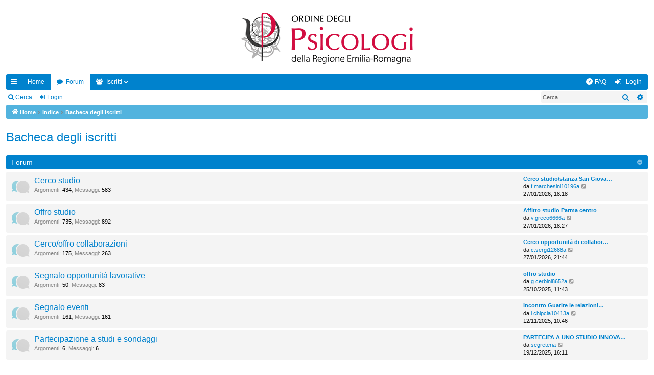

--- FILE ---
content_type: text/html; charset=UTF-8
request_url: https://www.ordinepsicologier.it/bacheca/viewforum.php?f=1&sid=7b90701aa24da5de2cc9648ef2729c8a
body_size: 3983
content:
<!DOCTYPE html>
<html dir="ltr" lang="it">
<head>
<meta charset="utf-8" />
<meta http-equiv="X-UA-Compatible" content="IE=edge" />
<meta name="viewport" content="width=device-width, initial-scale=1" />

<title>La Bacheca degli iscritti dell'Ordine degli Psicologi dell'Emilia-Romagna - Bacheca degli iscritti</title>




	<link rel="alternate" type="application/atom+xml" title="Feed - La Bacheca degli iscritti dell'Ordine degli Psicologi dell'Emilia-Romagna" href="/bacheca/app.php/feed?sid=e1c5c5b2a83b06d46572c693b69c2901">			<link rel="alternate" type="application/atom+xml" title="Feed - Nuovi argomenti" href="/bacheca/app.php/feed/topics?sid=e1c5c5b2a83b06d46572c693b69c2901">				


<link href="./assets/css/font-awesome.min.css?assets_version=13" rel="stylesheet">
<link href="./styles/simplicity_aqua/theme/stylesheet.css?assets_version=13" rel="stylesheet">




<!--[if lte IE 9]>
	<link href="./styles/simplicity_aqua/theme/tweaks.css?assets_version=13" rel="stylesheet">
<![endif]-->





</head>
<body id="phpbb" class="nojs notouch section-viewforum ltr " data-online-text="Connesso">


	<a id="top" class="top-anchor" accesskey="t"></a>
	<div id="page-header" class="page-width">
		<div class="headerbar" role="banner">
					<div class="inner">

			<div id="site-description" class="site-description">
				<a id="logo" class="logo" href="https://www.ordinepsicologier.it/bacheca" title="Home"><img src="./styles/simplicity_aqua/theme/images/logo_red.png" data-src-hd="./styles/simplicity_aqua/theme/images/logo_red_hd.png" /></a>
				<p class="sitename">La Bacheca degli iscritti dell'Ordine degli Psicologi dell'Emilia-Romagna</p>
				<p>Bacheca degli iscritti all'Albo dell'Ordine degli Psicologi dell'Emilia Romagna: la bacheca è riservata agli iscritti all'Albo; per inserire gli annunci è necessario inserire username e password in fondo alla pagina</p>
				<p class="skiplink"><a href="#start_here">Passa al contenuto</a></p>
			</div>

																		
			</div>
					</div>


				


<div class="navbar tabbed not-static" role="navigation">
	<div class="inner page-width">
		<div class="nav-tabs" data-current-page="viewforum">
			<ul class="leftside">
				<li id="quick-links" class="quick-links tab responsive-menu dropdown-container">
					<a href="#" class="nav-link dropdown-trigger">Collegamenti Rapidi</a>
					<div class="dropdown">
						<div class="pointer"><div class="pointer-inner"></div></div>
						<ul class="dropdown-contents" role="menu">
								
			<li class="separator"></li>
													<li>
								<a href="./search.php?search_id=unanswered&amp;sid=e1c5c5b2a83b06d46572c693b69c2901" role="menuitem">
									<i class="icon fa-file-o fa-fw icon-gray" aria-hidden="true"></i><span>Argomenti senza risposta</span>
								</a>
							</li>
							<li>
								<a href="./search.php?search_id=active_topics&amp;sid=e1c5c5b2a83b06d46572c693b69c2901" role="menuitem">
									<i class="icon fa-file-o fa-fw icon-blue" aria-hidden="true"></i><span>Argomenti attivi</span>
								</a>
							</li>
							<li class="separator"></li>
							<li>
								<a href="./search.php?sid=e1c5c5b2a83b06d46572c693b69c2901" role="menuitem">
									<i class="icon fa-search fa-fw" aria-hidden="true"></i><span>Cerca</span>
								</a>
							</li>
	
													</ul>
					</div>
				</li>
													<li class="tab home" data-responsive-class="small-icon icon-home">
						<a class="nav-link" href="https://www.ordinepsicologier.it/bacheca" data-navbar-reference="home">Home</a>
					</li>
								<li class="tab forums selected" data-responsive-class="small-icon icon-forums">
					<a class="nav-link" href="./index.php?sid=e1c5c5b2a83b06d46572c693b69c2901">Forum</a>
				</li>
									<li class="tab members dropdown-container" data-select-match="member" data-responsive-class="small-icon icon-members">
						<a class="nav-link dropdown-trigger" href="/search.php?Lang=it">Iscritti</a>
						<div class="dropdown">
							<div class="pointer"><div class="pointer-inner"></div></div>
							<ul class="dropdown-contents" role="menu">
																									<li>
										<a href="/it/sede-orari-apertura" role="menuitem">
											<i class="icon fa-shield fa-fw" aria-hidden="true"></i><span>Staff</span>
										</a>
									</li>
															</ul>
						</div>
					</li>
											</ul>
			<ul class="rightside">
								<li class="tab faq" data-select-match="faq" data-responsive-class="small-icon icon-faq">
					<a class="nav-link" href="/bacheca/app.php/help/faq?sid=e1c5c5b2a83b06d46572c693b69c2901" rel="help" title="FAQ (Domande Frequenti)" role="menuitem" target="_blank">
						<i class="icon fa-question-circle fa-fw" aria-hidden="true"></i><span>FAQ</span>
					</a>
				</li>
																									<li class="tab login"  data-skip-responsive="true" data-select-match="login"><a class="nav-link" href="./ucp.php?mode=login&amp;sid=e1c5c5b2a83b06d46572c693b69c2901" title="Login" accesskey="x" role="menuitem">Login</a></li>
																	</ul>
		</div>
	</div>
</div>

<div class="navbar secondary with-search">
	<ul role="menubar">
											<li class="small-icon icon-search responsive-hide"><a href="./search.php?sid=e1c5c5b2a83b06d46572c693b69c2901">Cerca</a></li>
														<li class="small-icon icon-login"><a href="./ucp.php?mode=login&amp;sid=e1c5c5b2a83b06d46572c693b69c2901" title="Login">Login</a></li>
									
					<li class="search-box not-responsive">			<div id="search-box" class="search-box search-header" role="search">
				<form action="./search.php?sid=e1c5c5b2a83b06d46572c693b69c2901" method="get" id="search">
				<fieldset>
					<input name="keywords" id="keywords" type="search" maxlength="128" title="Ricerca per termini" class="inputbox search tiny" size="20" value="" placeholder="Cerca..." />
					<button class="button button-search" type="submit" title="Cerca">
						<i class="icon fa-search fa-fw" aria-hidden="true"></i><span class="sr-only">Cerca</span>
					</button>
					<a href="./search.php?sid=e1c5c5b2a83b06d46572c693b69c2901" class="button button-search-end" title="Ricerca avanzata">
						<i class="icon fa-cog fa-fw" aria-hidden="true"></i><span class="sr-only">Ricerca avanzata</span>
					</a>
					<input type="hidden" name="sid" value="e1c5c5b2a83b06d46572c693b69c2901" />

				</fieldset>
				</form>
			</div>
			</li>
			</ul>
</div>

	</div>

<div id="wrap" class="page-width">

	
	<a id="start_here" class="anchor"></a>
	<div id="page-body" class="page-body" role="main">
		<div class="navbar">
	<ul id="nav-breadcrumbs" class="nav-breadcrumbs linklist navlinks" role="menubar">
						<li class="breadcrumbs">
							<span class="crumb"><a href="https://www.ordinepsicologier.it/bacheca" itemtype="http://schema.org/BreadcrumbList" itemscope="" data-navbar-reference="home" itemprop="url"><i class="icon fa-home fa-fw" aria-hidden="true"></i><span itemprop="title">Home</span></a></span>
									<span class="crumb" itemtype="http://schema.org/BreadcrumbList" itemscope=""><a href="./index.php?sid=e1c5c5b2a83b06d46572c693b69c2901" accesskey="h" data-navbar-reference="index" itemprop="url"><span itemprop="title">Indice</span></a></span>
											<span class="crumb"  itemtype="http://schema.org/BreadcrumbList" itemscope="" data-forum-id="1"><a href="./viewforum.php?f=1&amp;sid=e1c5c5b2a83b06d46572c693b69c2901" itemprop="url"><span itemprop="title">Bacheca degli iscritti</span></a></span>
												</li>
		
					<li class="rightside responsive-search">
				<a href="./search.php?sid=e1c5c5b2a83b06d46572c693b69c2901" title="Visualizza le opzioni di ricerca avanzata" role="menuitem">
					<i class="icon fa-search fa-fw" aria-hidden="true"></i><span class="sr-only">Cerca</span>
				</a>
			</li>
				<!--<li class="rightside dropdown-container icon-only">
			<a href="#" class="dropdown-trigger time" title="Oggi è 28/01/2026, 0:42"><i class="fa fa-clock-o"></i></a>
			<div class="dropdown">
				<div class="pointer"><div class="pointer-inner"></div></div>
				<ul class="dropdown-contents">
					<li>Oggi è 28/01/2026, 0:42</li>
					<li>Tutti gli orari sono <span title="Europa/Roma">UTC+01:00</span></li>
				</ul>
			</div>
		</li>-->
	</ul>
</div>

		
		<h2 class="forum-title"><a href="./viewforum.php?f=1&amp;sid=e1c5c5b2a83b06d46572c693b69c2901">Bacheca degli iscritti</a></h2>


	
	
				<div class="forabg category-2 elegant" data-hide-description="1">
			<div class="inner">
			<ul class="topiclist">
				<li class="header">
										<dl class="row-item">
						<dt><div class="list-inner">Forum</div></dt>
											</dl>
									</li>
			</ul>
			<ul class="topiclist forums">
		
					<li class="row forum-2">
									<dl class="row-item forum_read elegant-row">
				<dt title="Nessun messaggio da leggere">
										<div class="list-inner">
													<!--
								<a class="feed-icon-forum" title="Feed - Cerco studio" href="/bacheca/app.php/feed?sid=e1c5c5b2a83b06d46572c693b69c2901?f=2">
									<i class="icon fa-rss-square fa-fw icon-orange" aria-hidden="true"></i><span class="sr-only">Feed - Cerco studio</span>
								</a>
							-->
																		<a href="./viewforum.php?f=2&amp;sid=e1c5c5b2a83b06d46572c693b69c2901" class="forumtitle" data-id="2">Cerco studio</a>
						
													<div class="forum-statistics">
					<span class="dfn">Argomenti</span>: <span class="value">434</span><span class="comma">, </span>
					<span class="dfn">Messaggi</span>: <span class="value">583</span>
				</div>
						
												
																										<div class="forum-lastpost" style="display: none;">
								<span><strong>Ultimo messaggio:</strong> <a href="./viewtopic.php?f=2&amp;p=2381&amp;sid=e1c5c5b2a83b06d46572c693b69c2901#p2381" title="Cerco studio/stanza San Giovanni in Persiceto/Castelfranco Emilia." class="lastsubject">Cerco studio/stanza San Giova…</a></span>
								<span>da <a href="./memberlist.php?mode=viewprofile&amp;u=11180&amp;sid=e1c5c5b2a83b06d46572c693b69c2901" class="username">f.marchesini10196a</a>, 27/01/2026, 18:18</span>
							</div>
																		</div>
				</dt>
														<dd class="lastpost">
						<span>
													

															<dfn>Ultimo messaggio</dfn>
																										<a href="./viewtopic.php?f=2&amp;p=2381&amp;sid=e1c5c5b2a83b06d46572c693b69c2901#p2381" title="Cerco studio/stanza San Giovanni in Persiceto/Castelfranco Emilia." class="lastsubject">Cerco studio/stanza San Giova…</a> <br />
																	da <a href="./memberlist.php?mode=viewprofile&amp;u=11180&amp;sid=e1c5c5b2a83b06d46572c693b69c2901" class="username">f.marchesini10196a</a>
																	<a href="./viewtopic.php?f=2&amp;p=2381&amp;sid=e1c5c5b2a83b06d46572c693b69c2901#p2381" title="Vedi ultimo messaggio">
										<i class="icon fa-external-link-square fa-fw icon-lightgray icon-md" aria-hidden="true"></i><span class="sr-only">Vedi ultimo messaggio</span>
									</a>
																<br />27/01/2026, 18:18
													</span>
					</dd>
							</dl>
					</li>
			
	
	
			
					<li class="row forum-4">
									<dl class="row-item forum_read elegant-row">
				<dt title="Nessun messaggio da leggere">
										<div class="list-inner">
													<!--
								<a class="feed-icon-forum" title="Feed - Offro studio" href="/bacheca/app.php/feed?sid=e1c5c5b2a83b06d46572c693b69c2901?f=4">
									<i class="icon fa-rss-square fa-fw icon-orange" aria-hidden="true"></i><span class="sr-only">Feed - Offro studio</span>
								</a>
							-->
																		<a href="./viewforum.php?f=4&amp;sid=e1c5c5b2a83b06d46572c693b69c2901" class="forumtitle" data-id="4">Offro studio</a>
						
													<div class="forum-statistics">
					<span class="dfn">Argomenti</span>: <span class="value">735</span><span class="comma">, </span>
					<span class="dfn">Messaggi</span>: <span class="value">892</span>
				</div>
						
												
																										<div class="forum-lastpost" style="display: none;">
								<span><strong>Ultimo messaggio:</strong> <a href="./viewtopic.php?f=4&amp;p=2382&amp;sid=e1c5c5b2a83b06d46572c693b69c2901#p2382" title="Affitto studio Parma centro" class="lastsubject">Affitto studio Parma centro</a></span>
								<span>da <a href="./memberlist.php?mode=viewprofile&amp;u=7596&amp;sid=e1c5c5b2a83b06d46572c693b69c2901" class="username">v.greco6666a</a>, 27/01/2026, 18:27</span>
							</div>
																		</div>
				</dt>
														<dd class="lastpost">
						<span>
													

															<dfn>Ultimo messaggio</dfn>
																										<a href="./viewtopic.php?f=4&amp;p=2382&amp;sid=e1c5c5b2a83b06d46572c693b69c2901#p2382" title="Affitto studio Parma centro" class="lastsubject">Affitto studio Parma centro</a> <br />
																	da <a href="./memberlist.php?mode=viewprofile&amp;u=7596&amp;sid=e1c5c5b2a83b06d46572c693b69c2901" class="username">v.greco6666a</a>
																	<a href="./viewtopic.php?f=4&amp;p=2382&amp;sid=e1c5c5b2a83b06d46572c693b69c2901#p2382" title="Vedi ultimo messaggio">
										<i class="icon fa-external-link-square fa-fw icon-lightgray icon-md" aria-hidden="true"></i><span class="sr-only">Vedi ultimo messaggio</span>
									</a>
																<br />27/01/2026, 18:27
													</span>
					</dd>
							</dl>
					</li>
			
	
	
			
					<li class="row forum-5">
									<dl class="row-item forum_read elegant-row">
				<dt title="Nessun messaggio da leggere">
										<div class="list-inner">
													<!--
								<a class="feed-icon-forum" title="Feed - Cerco/offro collaborazioni" href="/bacheca/app.php/feed?sid=e1c5c5b2a83b06d46572c693b69c2901?f=5">
									<i class="icon fa-rss-square fa-fw icon-orange" aria-hidden="true"></i><span class="sr-only">Feed - Cerco/offro collaborazioni</span>
								</a>
							-->
																		<a href="./viewforum.php?f=5&amp;sid=e1c5c5b2a83b06d46572c693b69c2901" class="forumtitle" data-id="5">Cerco/offro collaborazioni</a>
						
													<div class="forum-statistics">
					<span class="dfn">Argomenti</span>: <span class="value">175</span><span class="comma">, </span>
					<span class="dfn">Messaggi</span>: <span class="value">263</span>
				</div>
						
												
																										<div class="forum-lastpost" style="display: none;">
								<span><strong>Ultimo messaggio:</strong> <a href="./viewtopic.php?f=5&amp;p=2383&amp;sid=e1c5c5b2a83b06d46572c693b69c2901#p2383" title="Cerco opportunità di collaborazione a Parma" class="lastsubject">Cerco opportunità di collabor…</a></span>
								<span>da <a href="./memberlist.php?mode=viewprofile&amp;u=13674&amp;sid=e1c5c5b2a83b06d46572c693b69c2901" class="username">c.sergi12688a</a>, 27/01/2026, 21:44</span>
							</div>
																		</div>
				</dt>
														<dd class="lastpost">
						<span>
													

															<dfn>Ultimo messaggio</dfn>
																										<a href="./viewtopic.php?f=5&amp;p=2383&amp;sid=e1c5c5b2a83b06d46572c693b69c2901#p2383" title="Cerco opportunità di collaborazione a Parma" class="lastsubject">Cerco opportunità di collabor…</a> <br />
																	da <a href="./memberlist.php?mode=viewprofile&amp;u=13674&amp;sid=e1c5c5b2a83b06d46572c693b69c2901" class="username">c.sergi12688a</a>
																	<a href="./viewtopic.php?f=5&amp;p=2383&amp;sid=e1c5c5b2a83b06d46572c693b69c2901#p2383" title="Vedi ultimo messaggio">
										<i class="icon fa-external-link-square fa-fw icon-lightgray icon-md" aria-hidden="true"></i><span class="sr-only">Vedi ultimo messaggio</span>
									</a>
																<br />27/01/2026, 21:44
													</span>
					</dd>
							</dl>
					</li>
			
	
	
			
					<li class="row forum-6">
									<dl class="row-item forum_read elegant-row">
				<dt title="Nessun messaggio da leggere">
										<div class="list-inner">
													<!--
								<a class="feed-icon-forum" title="Feed - Segnalo opportunità lavorative" href="/bacheca/app.php/feed?sid=e1c5c5b2a83b06d46572c693b69c2901?f=6">
									<i class="icon fa-rss-square fa-fw icon-orange" aria-hidden="true"></i><span class="sr-only">Feed - Segnalo opportunità lavorative</span>
								</a>
							-->
																		<a href="./viewforum.php?f=6&amp;sid=e1c5c5b2a83b06d46572c693b69c2901" class="forumtitle" data-id="6">Segnalo opportunità lavorative</a>
						
													<div class="forum-statistics">
					<span class="dfn">Argomenti</span>: <span class="value">50</span><span class="comma">, </span>
					<span class="dfn">Messaggi</span>: <span class="value">83</span>
				</div>
						
												
																										<div class="forum-lastpost" style="display: none;">
								<span><strong>Ultimo messaggio:</strong> <a href="./viewtopic.php?f=6&amp;p=2296&amp;sid=e1c5c5b2a83b06d46572c693b69c2901#p2296" title="offro studio" class="lastsubject">offro studio</a></span>
								<span>da <a href="./memberlist.php?mode=viewprofile&amp;u=9624&amp;sid=e1c5c5b2a83b06d46572c693b69c2901" class="username">g.cerbini8652a</a>, 25/10/2025, 11:43</span>
							</div>
																		</div>
				</dt>
														<dd class="lastpost">
						<span>
													

															<dfn>Ultimo messaggio</dfn>
																										<a href="./viewtopic.php?f=6&amp;p=2296&amp;sid=e1c5c5b2a83b06d46572c693b69c2901#p2296" title="offro studio" class="lastsubject">offro studio</a> <br />
																	da <a href="./memberlist.php?mode=viewprofile&amp;u=9624&amp;sid=e1c5c5b2a83b06d46572c693b69c2901" class="username">g.cerbini8652a</a>
																	<a href="./viewtopic.php?f=6&amp;p=2296&amp;sid=e1c5c5b2a83b06d46572c693b69c2901#p2296" title="Vedi ultimo messaggio">
										<i class="icon fa-external-link-square fa-fw icon-lightgray icon-md" aria-hidden="true"></i><span class="sr-only">Vedi ultimo messaggio</span>
									</a>
																<br />25/10/2025, 11:43
													</span>
					</dd>
							</dl>
					</li>
			
	
	
			
					<li class="row forum-7">
									<dl class="row-item forum_read elegant-row">
				<dt title="Nessun messaggio da leggere">
										<div class="list-inner">
													<!--
								<a class="feed-icon-forum" title="Feed - Segnalo eventi" href="/bacheca/app.php/feed?sid=e1c5c5b2a83b06d46572c693b69c2901?f=7">
									<i class="icon fa-rss-square fa-fw icon-orange" aria-hidden="true"></i><span class="sr-only">Feed - Segnalo eventi</span>
								</a>
							-->
																		<a href="./viewforum.php?f=7&amp;sid=e1c5c5b2a83b06d46572c693b69c2901" class="forumtitle" data-id="7">Segnalo eventi</a>
						
													<div class="forum-statistics">
					<span class="dfn">Argomenti</span>: <span class="value">161</span><span class="comma">, </span>
					<span class="dfn">Messaggi</span>: <span class="value">161</span>
				</div>
						
												
																										<div class="forum-lastpost" style="display: none;">
								<span><strong>Ultimo messaggio:</strong> <a href="./viewtopic.php?f=7&amp;p=2311&amp;sid=e1c5c5b2a83b06d46572c693b69c2901#p2311" title="Incontro Guarire le relazioni. Il modello Schema Therapy per la terapia di coppia." class="lastsubject">Incontro Guarire le relazioni…</a></span>
								<span>da <a href="./memberlist.php?mode=viewprofile&amp;u=11397&amp;sid=e1c5c5b2a83b06d46572c693b69c2901" class="username">i.chipcia10413a</a>, 12/11/2025, 10:46</span>
							</div>
																		</div>
				</dt>
														<dd class="lastpost">
						<span>
													

															<dfn>Ultimo messaggio</dfn>
																										<a href="./viewtopic.php?f=7&amp;p=2311&amp;sid=e1c5c5b2a83b06d46572c693b69c2901#p2311" title="Incontro Guarire le relazioni. Il modello Schema Therapy per la terapia di coppia." class="lastsubject">Incontro Guarire le relazioni…</a> <br />
																	da <a href="./memberlist.php?mode=viewprofile&amp;u=11397&amp;sid=e1c5c5b2a83b06d46572c693b69c2901" class="username">i.chipcia10413a</a>
																	<a href="./viewtopic.php?f=7&amp;p=2311&amp;sid=e1c5c5b2a83b06d46572c693b69c2901#p2311" title="Vedi ultimo messaggio">
										<i class="icon fa-external-link-square fa-fw icon-lightgray icon-md" aria-hidden="true"></i><span class="sr-only">Vedi ultimo messaggio</span>
									</a>
																<br />12/11/2025, 10:46
													</span>
					</dd>
							</dl>
					</li>
			
	
	
			
					<li class="row forum-8">
									<dl class="row-item forum_read elegant-row">
				<dt title="Nessun messaggio da leggere">
										<div class="list-inner">
													<!--
								<a class="feed-icon-forum" title="Feed - Partecipazione a studi e sondaggi" href="/bacheca/app.php/feed?sid=e1c5c5b2a83b06d46572c693b69c2901?f=8">
									<i class="icon fa-rss-square fa-fw icon-orange" aria-hidden="true"></i><span class="sr-only">Feed - Partecipazione a studi e sondaggi</span>
								</a>
							-->
																		<a href="./viewforum.php?f=8&amp;sid=e1c5c5b2a83b06d46572c693b69c2901" class="forumtitle" data-id="8">Partecipazione a studi e sondaggi</a>
						
													<div class="forum-statistics">
					<span class="dfn">Argomenti</span>: <span class="value">6</span><span class="comma">, </span>
					<span class="dfn">Messaggi</span>: <span class="value">6</span>
				</div>
						
												
																										<div class="forum-lastpost" style="display: none;">
								<span><strong>Ultimo messaggio:</strong> <a href="./viewtopic.php?f=8&amp;p=2347&amp;sid=e1c5c5b2a83b06d46572c693b69c2901#p2347" title="PARTECIPA A UNO STUDIO INNOVATIVO SULLA SALUTE MENTALE!" class="lastsubject">PARTECIPA A UNO STUDIO INNOVA…</a></span>
								<span>da <a href="./memberlist.php?mode=viewprofile&amp;u=49&amp;sid=e1c5c5b2a83b06d46572c693b69c2901" class="username">segreteria</a>, 19/12/2025, 16:11</span>
							</div>
																		</div>
				</dt>
														<dd class="lastpost">
						<span>
													

															<dfn>Ultimo messaggio</dfn>
																										<a href="./viewtopic.php?f=8&amp;p=2347&amp;sid=e1c5c5b2a83b06d46572c693b69c2901#p2347" title="PARTECIPA A UNO STUDIO INNOVATIVO SULLA SALUTE MENTALE!" class="lastsubject">PARTECIPA A UNO STUDIO INNOVA…</a> <br />
																	da <a href="./memberlist.php?mode=viewprofile&amp;u=49&amp;sid=e1c5c5b2a83b06d46572c693b69c2901" class="username">segreteria</a>
																	<a href="./viewtopic.php?f=8&amp;p=2347&amp;sid=e1c5c5b2a83b06d46572c693b69c2901#p2347" title="Vedi ultimo messaggio">
										<i class="icon fa-external-link-square fa-fw icon-lightgray icon-md" aria-hidden="true"></i><span class="sr-only">Vedi ultimo messaggio</span>
									</a>
																<br />19/12/2025, 16:11
													</span>
					</dd>
							</dl>
					</li>
			
				</ul>

			</div>
		</div>
		




	


<div class="action-bar actions-jump">
	
		<div class="jumpbox dropdown-container dropdown-container-right dropdown-up dropdown-left dropdown-button-control" id="jumpbox">
			<span title="Vai a" class="button button-secondary dropdown-trigger dropdown-select">
				<span>Vai a</span>
				<span class="caret"><i class="icon fa-sort-down fa-fw" aria-hidden="true"></i></span>
			</span>
		<div class="dropdown">
			<div class="pointer"><div class="pointer-inner"></div></div>
			<ul class="dropdown-contents">
																				<li><a href="./viewforum.php?f=1&amp;sid=e1c5c5b2a83b06d46572c693b69c2901" class="jumpbox-cat-link"> <span> Bacheca degli iscritti</span></a></li>																<li><a href="./viewforum.php?f=2&amp;sid=e1c5c5b2a83b06d46572c693b69c2901" class="jumpbox-sub-link"><span class="spacer"></span> <span>&#8627; &nbsp; Cerco studio</span></a></li>																<li><a href="./viewforum.php?f=4&amp;sid=e1c5c5b2a83b06d46572c693b69c2901" class="jumpbox-sub-link"><span class="spacer"></span> <span>&#8627; &nbsp; Offro studio</span></a></li>																<li><a href="./viewforum.php?f=5&amp;sid=e1c5c5b2a83b06d46572c693b69c2901" class="jumpbox-sub-link"><span class="spacer"></span> <span>&#8627; &nbsp; Cerco/offro collaborazioni</span></a></li>																<li><a href="./viewforum.php?f=6&amp;sid=e1c5c5b2a83b06d46572c693b69c2901" class="jumpbox-sub-link"><span class="spacer"></span> <span>&#8627; &nbsp; Segnalo opportunità lavorative</span></a></li>																<li><a href="./viewforum.php?f=7&amp;sid=e1c5c5b2a83b06d46572c693b69c2901" class="jumpbox-sub-link"><span class="spacer"></span> <span>&#8627; &nbsp; Segnalo eventi</span></a></li>																<li><a href="./viewforum.php?f=8&amp;sid=e1c5c5b2a83b06d46572c693b69c2901" class="jumpbox-sub-link"><span class="spacer"></span> <span>&#8627; &nbsp; Partecipazione a studi e sondaggi</span></a></li>											</ul>
		</div>
	</div>

	</div>



			</div>


	<div class="navbar" role="navigation">
	<div class="inner">

	<ul id="nav-footer" class="nav-footer linklist" role="menubar">
		<li class="breadcrumbs">
							<span class="crumb"><a href="https://www.ordinepsicologier.it/bacheca" data-navbar-reference="home"><i class="icon fa-home fa-fw" aria-hidden="true"></i><span>Home</span></a></span>									<span class="crumb"><a href="./index.php?sid=e1c5c5b2a83b06d46572c693b69c2901" data-navbar-reference="index"><span>Indice</span></a></span>					</li>
		
				<!--<li class="rightside">Tutti gli orari sono <span title="Europa/Roma">UTC+01:00</span></li>-->
											<li class="rightside" data-last-responsive="true">
				<a href="/it/sede-orari-apertura" role="menuitem">
					<i class="icon fa-shield fa-fw" aria-hidden="true"></i><span>Staff</span>
				</a>
			</li>
									<li class="rightside" data-last-responsive="true">
				<a href="/it/contatti" role="menuitem">
					<i class="icon fa-envelope fa-fw" aria-hidden="true"></i><span>Contattaci</span>
				</a>
			</li>
		        <li class="rightside">
            <a href="/it/cookie-policy" role="menuitem" target="_blank">
                <i class="icon fa-key fa-fw" aria-hidden="true"></i><span>Cookie policy</span>
            </a>
        </li>
        <li class="rightside">
            <a href="/it/privacy-sito" role="menuitem" target="_blank">
                <i class="icon fa-file-text fa-fw" aria-hidden="true"></i><span>Informativa privacy</span>
            </a>
        </li>
	</ul>

	</div>
</div>
</div>

<div id="page-footer" class="page-width" role="contentinfo">
	
	<div class="copyright">
	
			</div>

	<div id="darkenwrapper" class="darkenwrapper" data-ajax-error-title="Errore AJAX" data-ajax-error-text="Si è verificato un errore durante l’elaborazione della richiesta." data-ajax-error-text-abort="Richiesta utente interrotta" data-ajax-error-text-timeout="La tua richiesta è scaduta; riprova." data-ajax-error-text-parsererror="Si è verificato un errore con la richiesta e il server ha restituito una risposta non valida.">
		<div id="darken" class="darken">&nbsp;</div>
	</div>

	<div id="phpbb_alert" class="phpbb_alert" data-l-err="Errore" data-l-timeout-processing-req="Richiesta scaduta.">
		<a href="#" class="alert_close">
		</a>
		<h3 class="alert_title">&nbsp;</h3><p class="alert_text"></p>
	</div>
	<div id="phpbb_confirm" class="phpbb_alert">
		<a href="#" class="alert_close">
		</a>
		<div class="alert_text"></div>
	</div>
</div>


<div>
	<a id="bottom" class="anchor" accesskey="z"></a>
	</div>

<script type="text/javascript" src="./assets/javascript/jquery.min.js?assets_version=13"></script>
<script type="text/javascript" src="./assets/javascript/core.js?assets_version=13"></script>



<script type="text/javascript" src="./styles/simplicity/template/forum_fn.js?assets_version=13"></script>
<script type="text/javascript" src="./styles/simplicity/template/ajax.js?assets_version=13"></script>



</body>
</html>
